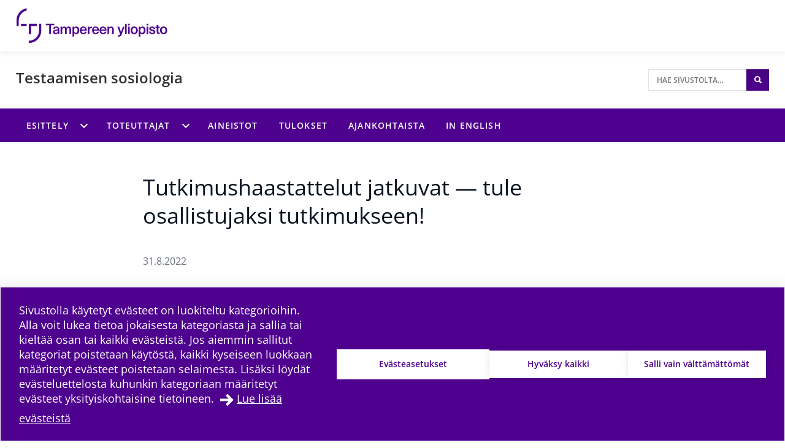

--- FILE ---
content_type: text/html; charset=UTF-8
request_url: https://projects.tuni.fi/testaamisensosiologia/uutinen/tutkimushaastattelut-jatkuvat-tule-osallistujaksi-tutkimukseen/
body_size: 9587
content:
<!doctype html>
    
    <html class="no-js Single theme-color-option-purple" lang="fi" >
        <head>

            
            
                
                <script src="https://cdn.cookiehub.eu/c2/3aacb68e.js"></script>
                <script type="text/javascript">
                document.addEventListener("DOMContentLoaded", function(event) {
                var cpm = {};
                window.cookiehub.load(cpm);
                });
                </script>
            

            <meta charset="utf-8">
            <meta http-equiv="x-ua-compatible" content="ie=edge">
            <meta name="viewport" content="width=device-width, initial-scale=1.0">
            

            
            
                <script async type="text/plain" data-cookieconsent="statistics" src="https://www.googletagmanager.com/gtag/js?id=G-0CK6HLRL2M"></script>
                <script type="text/plain" data-cookieconsent="statistics">
                    window.dataLayer = window.dataLayer || [];
                    function gtag(){window.dataLayer.push(arguments);}
                    gtag('js', new Date());

                    gtag('config', 'G-0CK6HLRL2M', {'anonymize_ip': true});
                    
                </script>
            

            
            

            
            
            <style id="accessible-outline"></style>

            <title>Tutkimushaastattelut jatkuvat — tule osallistujaksi tutkimukseen! | Testaamisen sosiologia | Tampereen korkeakouluyhteisö</title>
	<style>img:is([sizes="auto" i], [sizes^="auto," i]) { contain-intrinsic-size: 3000px 1500px }</style>
	
<!-- The SEO Framework by Sybre Waaijer -->
<link rel="canonical" href="https://projects.tuni.fi/testaamisensosiologia/uutinen/tutkimushaastattelut-jatkuvat-tule-osallistujaksi-tutkimukseen/" />
<meta property="og:type" content="article" />
<meta property="og:locale" content="fi_FI" />
<meta property="og:site_name" content="Testaamisen sosiologia" />
<meta property="og:title" content="Tutkimushaastattelut jatkuvat — tule osallistujaksi tutkimukseen! | Testaamisen sosiologia | Tampereen korkeakouluyhteisö" />
<meta property="og:url" content="https://projects.tuni.fi/testaamisensosiologia/uutinen/tutkimushaastattelut-jatkuvat-tule-osallistujaksi-tutkimukseen/" />
<meta property="article:published_time" content="2022-08-31T12:43:42+00:00" />
<meta property="article:modified_time" content="2023-10-13T12:44:21+00:00" />
<meta name="twitter:card" content="summary_large_image" />
<meta name="twitter:title" content="Tutkimushaastattelut jatkuvat — tule osallistujaksi tutkimukseen! | Testaamisen sosiologia | Tampereen korkeakouluyhteisö" />
<script type="application/ld+json">{"@context":"https://schema.org","@graph":[{"@type":"WebSite","@id":"https://projects.tuni.fi/testaamisensosiologia/#/schema/WebSite","url":"https://projects.tuni.fi/testaamisensosiologia/","name":"Testaamisen sosiologia","inLanguage":"fi","potentialAction":{"@type":"SearchAction","target":{"@type":"EntryPoint","urlTemplate":"https://projects.tuni.fi/testaamisensosiologia/search/{search_term_string}/"},"query-input":"required name=search_term_string"},"publisher":{"@type":"Organization","@id":"https://projects.tuni.fi/testaamisensosiologia/#/schema/Organization","name":"Testaamisen sosiologia","url":"https://projects.tuni.fi/testaamisensosiologia/"}},{"@type":"WebPage","@id":"https://projects.tuni.fi/testaamisensosiologia/uutinen/tutkimushaastattelut-jatkuvat-tule-osallistujaksi-tutkimukseen/","url":"https://projects.tuni.fi/testaamisensosiologia/uutinen/tutkimushaastattelut-jatkuvat-tule-osallistujaksi-tutkimukseen/","name":"Tutkimushaastattelut jatkuvat — tule osallistujaksi tutkimukseen! | Testaamisen sosiologia | Tampereen korkeakouluyhteisö","inLanguage":"fi","isPartOf":{"@id":"https://projects.tuni.fi/testaamisensosiologia/#/schema/WebSite"},"breadcrumb":{"@type":"BreadcrumbList","@id":"https://projects.tuni.fi/testaamisensosiologia/#/schema/BreadcrumbList","itemListElement":[{"@type":"ListItem","position":1,"item":"https://projects.tuni.fi/testaamisensosiologia/","name":"Testaamisen sosiologia"},{"@type":"ListItem","position":2,"item":"https://projects.tuni.fi/testaamisensosiologia/category/uutinen/","name":"Tutkimushaastattelut jatkuvat — tule osallistujaksi tutkimukseen! | Testaamisen sosiologia | Tampereen korkeakouluyhteisö"},{"@type":"ListItem","position":3,"name":"Tutkimushaastattelut jatkuvat — tule osallistujaksi tutkimukseen! | Testaamisen sosiologia | Tampereen korkeakouluyhteisö"}]},"potentialAction":{"@type":"ReadAction","target":"https://projects.tuni.fi/testaamisensosiologia/uutinen/tutkimushaastattelut-jatkuvat-tule-osallistujaksi-tutkimukseen/"},"datePublished":"2022-08-31T12:43:42+00:00","dateModified":"2023-10-13T12:44:21+00:00","author":{"@type":"Person","@id":"https://projects.tuni.fi/testaamisensosiologia/#/schema/Person/05e6d7dc638a5b40b2a83a97c8da093c","name":"makela27"}}]}</script>
<!-- / The SEO Framework by Sybre Waaijer | 15.56ms meta | 0.60ms boot -->

<link rel='dns-prefetch' href='//projects.tuni.fi' />
<link rel='stylesheet' id='papercite_css-css' href='https://projects.tuni.fi/app/plugins/papercite/papercite.css?ver=6.8.2' type='text/css' media='all' />
<link rel='stylesheet' id='dustpress-comments-styles-css' href='https://projects.tuni.fi/app/plugins/dustpress-comments/dist/dustpress-comments.css?ver%5B0%5D=1.2.0' type='text/css' media='all' />
<link rel='stylesheet' id='wp-block-library-css' href='https://projects.tuni.fi/testaamisensosiologia/wp-includes/css/dist/block-library/style.min.css?ver=6.8.2' type='text/css' media='all' />
<style id='classic-theme-styles-inline-css' type='text/css'>
/*! This file is auto-generated */
.wp-block-button__link{color:#fff;background-color:#32373c;border-radius:9999px;box-shadow:none;text-decoration:none;padding:calc(.667em + 2px) calc(1.333em + 2px);font-size:1.125em}.wp-block-file__button{background:#32373c;color:#fff;text-decoration:none}
</style>
<style id='global-styles-inline-css' type='text/css'>
:root{--wp--preset--aspect-ratio--square: 1;--wp--preset--aspect-ratio--4-3: 4/3;--wp--preset--aspect-ratio--3-4: 3/4;--wp--preset--aspect-ratio--3-2: 3/2;--wp--preset--aspect-ratio--2-3: 2/3;--wp--preset--aspect-ratio--16-9: 16/9;--wp--preset--aspect-ratio--9-16: 9/16;--wp--preset--color--black: #000000;--wp--preset--color--cyan-bluish-gray: #abb8c3;--wp--preset--color--white: #ffffff;--wp--preset--color--pale-pink: #f78da7;--wp--preset--color--vivid-red: #cf2e2e;--wp--preset--color--luminous-vivid-orange: #ff6900;--wp--preset--color--luminous-vivid-amber: #fcb900;--wp--preset--color--light-green-cyan: #7bdcb5;--wp--preset--color--vivid-green-cyan: #00d084;--wp--preset--color--pale-cyan-blue: #8ed1fc;--wp--preset--color--vivid-cyan-blue: #0693e3;--wp--preset--color--vivid-purple: #9b51e0;--wp--preset--gradient--vivid-cyan-blue-to-vivid-purple: linear-gradient(135deg,rgba(6,147,227,1) 0%,rgb(155,81,224) 100%);--wp--preset--gradient--light-green-cyan-to-vivid-green-cyan: linear-gradient(135deg,rgb(122,220,180) 0%,rgb(0,208,130) 100%);--wp--preset--gradient--luminous-vivid-amber-to-luminous-vivid-orange: linear-gradient(135deg,rgba(252,185,0,1) 0%,rgba(255,105,0,1) 100%);--wp--preset--gradient--luminous-vivid-orange-to-vivid-red: linear-gradient(135deg,rgba(255,105,0,1) 0%,rgb(207,46,46) 100%);--wp--preset--gradient--very-light-gray-to-cyan-bluish-gray: linear-gradient(135deg,rgb(238,238,238) 0%,rgb(169,184,195) 100%);--wp--preset--gradient--cool-to-warm-spectrum: linear-gradient(135deg,rgb(74,234,220) 0%,rgb(151,120,209) 20%,rgb(207,42,186) 40%,rgb(238,44,130) 60%,rgb(251,105,98) 80%,rgb(254,248,76) 100%);--wp--preset--gradient--blush-light-purple: linear-gradient(135deg,rgb(255,206,236) 0%,rgb(152,150,240) 100%);--wp--preset--gradient--blush-bordeaux: linear-gradient(135deg,rgb(254,205,165) 0%,rgb(254,45,45) 50%,rgb(107,0,62) 100%);--wp--preset--gradient--luminous-dusk: linear-gradient(135deg,rgb(255,203,112) 0%,rgb(199,81,192) 50%,rgb(65,88,208) 100%);--wp--preset--gradient--pale-ocean: linear-gradient(135deg,rgb(255,245,203) 0%,rgb(182,227,212) 50%,rgb(51,167,181) 100%);--wp--preset--gradient--electric-grass: linear-gradient(135deg,rgb(202,248,128) 0%,rgb(113,206,126) 100%);--wp--preset--gradient--midnight: linear-gradient(135deg,rgb(2,3,129) 0%,rgb(40,116,252) 100%);--wp--preset--font-size--small: 13px;--wp--preset--font-size--medium: 20px;--wp--preset--font-size--large: 36px;--wp--preset--font-size--x-large: 42px;--wp--preset--spacing--20: 0.44rem;--wp--preset--spacing--30: 0.67rem;--wp--preset--spacing--40: 1rem;--wp--preset--spacing--50: 1.5rem;--wp--preset--spacing--60: 2.25rem;--wp--preset--spacing--70: 3.38rem;--wp--preset--spacing--80: 5.06rem;--wp--preset--shadow--natural: 6px 6px 9px rgba(0, 0, 0, 0.2);--wp--preset--shadow--deep: 12px 12px 50px rgba(0, 0, 0, 0.4);--wp--preset--shadow--sharp: 6px 6px 0px rgba(0, 0, 0, 0.2);--wp--preset--shadow--outlined: 6px 6px 0px -3px rgba(255, 255, 255, 1), 6px 6px rgba(0, 0, 0, 1);--wp--preset--shadow--crisp: 6px 6px 0px rgba(0, 0, 0, 1);}:where(.is-layout-flex){gap: 0.5em;}:where(.is-layout-grid){gap: 0.5em;}body .is-layout-flex{display: flex;}.is-layout-flex{flex-wrap: wrap;align-items: center;}.is-layout-flex > :is(*, div){margin: 0;}body .is-layout-grid{display: grid;}.is-layout-grid > :is(*, div){margin: 0;}:where(.wp-block-columns.is-layout-flex){gap: 2em;}:where(.wp-block-columns.is-layout-grid){gap: 2em;}:where(.wp-block-post-template.is-layout-flex){gap: 1.25em;}:where(.wp-block-post-template.is-layout-grid){gap: 1.25em;}.has-black-color{color: var(--wp--preset--color--black) !important;}.has-cyan-bluish-gray-color{color: var(--wp--preset--color--cyan-bluish-gray) !important;}.has-white-color{color: var(--wp--preset--color--white) !important;}.has-pale-pink-color{color: var(--wp--preset--color--pale-pink) !important;}.has-vivid-red-color{color: var(--wp--preset--color--vivid-red) !important;}.has-luminous-vivid-orange-color{color: var(--wp--preset--color--luminous-vivid-orange) !important;}.has-luminous-vivid-amber-color{color: var(--wp--preset--color--luminous-vivid-amber) !important;}.has-light-green-cyan-color{color: var(--wp--preset--color--light-green-cyan) !important;}.has-vivid-green-cyan-color{color: var(--wp--preset--color--vivid-green-cyan) !important;}.has-pale-cyan-blue-color{color: var(--wp--preset--color--pale-cyan-blue) !important;}.has-vivid-cyan-blue-color{color: var(--wp--preset--color--vivid-cyan-blue) !important;}.has-vivid-purple-color{color: var(--wp--preset--color--vivid-purple) !important;}.has-black-background-color{background-color: var(--wp--preset--color--black) !important;}.has-cyan-bluish-gray-background-color{background-color: var(--wp--preset--color--cyan-bluish-gray) !important;}.has-white-background-color{background-color: var(--wp--preset--color--white) !important;}.has-pale-pink-background-color{background-color: var(--wp--preset--color--pale-pink) !important;}.has-vivid-red-background-color{background-color: var(--wp--preset--color--vivid-red) !important;}.has-luminous-vivid-orange-background-color{background-color: var(--wp--preset--color--luminous-vivid-orange) !important;}.has-luminous-vivid-amber-background-color{background-color: var(--wp--preset--color--luminous-vivid-amber) !important;}.has-light-green-cyan-background-color{background-color: var(--wp--preset--color--light-green-cyan) !important;}.has-vivid-green-cyan-background-color{background-color: var(--wp--preset--color--vivid-green-cyan) !important;}.has-pale-cyan-blue-background-color{background-color: var(--wp--preset--color--pale-cyan-blue) !important;}.has-vivid-cyan-blue-background-color{background-color: var(--wp--preset--color--vivid-cyan-blue) !important;}.has-vivid-purple-background-color{background-color: var(--wp--preset--color--vivid-purple) !important;}.has-black-border-color{border-color: var(--wp--preset--color--black) !important;}.has-cyan-bluish-gray-border-color{border-color: var(--wp--preset--color--cyan-bluish-gray) !important;}.has-white-border-color{border-color: var(--wp--preset--color--white) !important;}.has-pale-pink-border-color{border-color: var(--wp--preset--color--pale-pink) !important;}.has-vivid-red-border-color{border-color: var(--wp--preset--color--vivid-red) !important;}.has-luminous-vivid-orange-border-color{border-color: var(--wp--preset--color--luminous-vivid-orange) !important;}.has-luminous-vivid-amber-border-color{border-color: var(--wp--preset--color--luminous-vivid-amber) !important;}.has-light-green-cyan-border-color{border-color: var(--wp--preset--color--light-green-cyan) !important;}.has-vivid-green-cyan-border-color{border-color: var(--wp--preset--color--vivid-green-cyan) !important;}.has-pale-cyan-blue-border-color{border-color: var(--wp--preset--color--pale-cyan-blue) !important;}.has-vivid-cyan-blue-border-color{border-color: var(--wp--preset--color--vivid-cyan-blue) !important;}.has-vivid-purple-border-color{border-color: var(--wp--preset--color--vivid-purple) !important;}.has-vivid-cyan-blue-to-vivid-purple-gradient-background{background: var(--wp--preset--gradient--vivid-cyan-blue-to-vivid-purple) !important;}.has-light-green-cyan-to-vivid-green-cyan-gradient-background{background: var(--wp--preset--gradient--light-green-cyan-to-vivid-green-cyan) !important;}.has-luminous-vivid-amber-to-luminous-vivid-orange-gradient-background{background: var(--wp--preset--gradient--luminous-vivid-amber-to-luminous-vivid-orange) !important;}.has-luminous-vivid-orange-to-vivid-red-gradient-background{background: var(--wp--preset--gradient--luminous-vivid-orange-to-vivid-red) !important;}.has-very-light-gray-to-cyan-bluish-gray-gradient-background{background: var(--wp--preset--gradient--very-light-gray-to-cyan-bluish-gray) !important;}.has-cool-to-warm-spectrum-gradient-background{background: var(--wp--preset--gradient--cool-to-warm-spectrum) !important;}.has-blush-light-purple-gradient-background{background: var(--wp--preset--gradient--blush-light-purple) !important;}.has-blush-bordeaux-gradient-background{background: var(--wp--preset--gradient--blush-bordeaux) !important;}.has-luminous-dusk-gradient-background{background: var(--wp--preset--gradient--luminous-dusk) !important;}.has-pale-ocean-gradient-background{background: var(--wp--preset--gradient--pale-ocean) !important;}.has-electric-grass-gradient-background{background: var(--wp--preset--gradient--electric-grass) !important;}.has-midnight-gradient-background{background: var(--wp--preset--gradient--midnight) !important;}.has-small-font-size{font-size: var(--wp--preset--font-size--small) !important;}.has-medium-font-size{font-size: var(--wp--preset--font-size--medium) !important;}.has-large-font-size{font-size: var(--wp--preset--font-size--large) !important;}.has-x-large-font-size{font-size: var(--wp--preset--font-size--x-large) !important;}
:where(.wp-block-post-template.is-layout-flex){gap: 1.25em;}:where(.wp-block-post-template.is-layout-grid){gap: 1.25em;}
:where(.wp-block-columns.is-layout-flex){gap: 2em;}:where(.wp-block-columns.is-layout-grid){gap: 2em;}
:root :where(.wp-block-pullquote){font-size: 1.5em;line-height: 1.6;}
</style>
<link rel='stylesheet' id='tablepress-default-css' href='https://projects.tuni.fi/app/plugins/tablepress/css/build/default.css?ver=2.4.4' type='text/css' media='all' />
<link rel='stylesheet' id='theme-css-css' href='https://projects.tuni.fi/app/themes/tampere3/assets/dist/main.css?ver=2.7.0' type='text/css' media='all' />
<script type="text/javascript" src="https://projects.tuni.fi/testaamisensosiologia/wp-includes/js/jquery/jquery.min.js?ver=3.7.1" id="jquery-core-js" data-cookieconsent="ignore"></script data-cookieconsent="ignore">
<script type="text/javascript" src="https://projects.tuni.fi/testaamisensosiologia/wp-includes/js/jquery/jquery-migrate.min.js?ver=3.4.1" id="jquery-migrate-js"></script>
<script type="text/javascript" src="https://projects.tuni.fi/app/plugins/dustpress-js/js/dustpress-min.js?ver=4.4.2" id="dustpress-js" data-cookieconsent="ignore"></script data-cookieconsent="ignore">
<script type="text/javascript" src="https://projects.tuni.fi/app/plugins/papercite/js/papercite.js?ver=6.8.2" id="papercite-js"></script>
<script type="text/javascript" src="https://projects.tuni.fi/testaamisensosiologia/wp-includes/js/dist/dom-ready.min.js?ver=f77871ff7694fffea381" id="wp-dom-ready-js" data-cookieconsent="ignore"></script data-cookieconsent="ignore">
<script type="text/javascript" src="https://projects.tuni.fi/testaamisensosiologia/wp-includes/js/dist/hooks.min.js?ver=4d63a3d491d11ffd8ac6" id="wp-hooks-js" data-cookieconsent="ignore"></script data-cookieconsent="ignore">
<script type="text/javascript" src="https://projects.tuni.fi/testaamisensosiologia/wp-includes/js/dist/i18n.min.js?ver=5e580eb46a90c2b997e6" id="wp-i18n-js" data-cookieconsent="ignore"></script data-cookieconsent="ignore">
<script type="text/javascript" id="wp-i18n-js-after" data-cookieconsent="ignore">
/* <![CDATA[ */
wp.i18n.setLocaleData( { 'text direction\u0004ltr': [ 'ltr' ] } );
/* ]] data-cookieconsent="ignore"> */
</script data-cookieconsent="ignore">
<script type="text/javascript" id="wp-a11y-js-translations" data-cookieconsent="ignore">
/* <![CDATA[ */
( function( domain, translations ) {
	var localeData = translations.locale_data[ domain ] || translations.locale_data.messages;
	localeData[""].domain = domain;
	wp.i18n.setLocaleData( localeData, domain );
} )( "default", {"translation-revision-date":"2025-04-11 14:01:38+0000","generator":"GlotPress\/4.0.1","domain":"messages","locale_data":{"messages":{"":{"domain":"messages","plural-forms":"nplurals=2; plural=n != 1;","lang":"fi"},"Notifications":["Ilmoitukset"]}},"comment":{"reference":"wp-includes\/js\/dist\/a11y.js"}} );
/* ]] data-cookieconsent="ignore"> */
</script data-cookieconsent="ignore">
<script type="text/javascript" src="https://projects.tuni.fi/testaamisensosiologia/wp-includes/js/dist/a11y.min.js?ver=3156534cc54473497e14" id="wp-a11y-js" data-cookieconsent="ignore"></script data-cookieconsent="ignore">
<script type="text/javascript" id="theme-js-js-extra">
/* <![CDATA[ */
var themeData = {"themeStrings":{"common":{"opens_in_new_window":"avautuu uuteen ikkunaan","opens_external_link":"ulkoinen linkki"},"image_gallery":{"gallery_aria_tooltip":"Klikkaa kuvaa suurentaaksesi sen","gallery_close_string":"Sulje"}},"baseDomain":"tuni.fi"};
var blogToolStrings = {"subscription_success":"Blog compilation subscribed successfully","subscription_error":"Blog compilation subscription failed","invalid_email":"Invalid email"};
/* ]]> */
</script>
<script type="text/javascript" id="theme-js-js-translations" data-cookieconsent="ignore">
/* <![CDATA[ */
( function( domain, translations ) {
	var localeData = translations.locale_data[ domain ] || translations.locale_data.messages;
	localeData[""].domain = domain;
	wp.i18n.setLocaleData( localeData, domain );
} )( "the-dustpress-theme", {"translation-revision-date":"2021-05-03 16:51+0300","generator":"WP-CLI\/2.3.0","source":"assets\/dist\/main.js","domain":"messages","locale_data":{"messages":{"":{"domain":"messages","lang":"fi","plural-forms":"nplurals=2; plural=(n != 1);"},"%d new articles loaded.":["%d uutta artikkelia ladattiin."]}}} );
/* ]] data-cookieconsent="ignore"> */
</script data-cookieconsent="ignore">
<script type="text/javascript" src="https://projects.tuni.fi/app/themes/tampere3/assets/dist/main.js?ver=2.7.0" id="theme-js-js" data-cookieconsent="ignore"></script data-cookieconsent="ignore">
<!-- Stream WordPress user activity plugin v4.1.1 -->
<!-- Analytics by WP Statistics - https://wp-statistics.com -->
<link rel="apple-touch-icon" sizes="180x180" href="https://projects.tuni.fi/app/themes/tampere3/assets/icons/apple-touch-icon.png"><link rel="icon" type="image/png" sizes="32x32" href="https://projects.tuni.fi/app/themes/tampere3/assets/icons/favicon-32x32.png"><link rel="icon" type="image/png" sizes="16x16" href="https://projects.tuni.fi/app/themes/tampere3/assets/icons/favicon-16x16.png"><link rel="manifest" href="https://projects.tuni.fi/app/themes/tampere3/assets/icons/site.webmanifest"><link rel="mask-icon" href="https://projects.tuni.fi/app/themes/tampere3/assets/icons/safari-pinned-tab.svg" color="#4b028a"><link rel="shortcut icon" href="https://projects.tuni.fi/app/themes/tampere3/assets/icons/favicon.ico"><meta name="msapplication-TileColor" content="#603cba"><meta name="msapplication-config" content="https://projects.tuni.fi/app/themes/tampere3/assets/icons/browserconfig.xml"><meta name="theme-color" content="#ffffff">		<style type="text/css" id="wp-custom-css">
			footer {clear:both;}		</style>
		
        </head>
        <body class="wp-singular post-template-default single single-post postid-670 single-format-standard wp-theme-tampere3 js-ui-not-touch">
            
            

            

            
            <div id="top" class="site-wrapper">
                <div id="document-top" tabindex="-1"></div>

            
    
    <header class="site-header" >
        <a href="#main-content" class="u-skip-to-content js-scroll-to">Hypp&auml;&auml; sis&auml;lt&ouml;&ouml;n</a>

        
        <div class="header-brand">
            <div class="content-wrapper-full">
                <div class="header-brand__inner">
                    
                        <a class="header-brand__logo-link" href="https://www.tuni.fi">
                            <picture class="header-brand__logo">
                                <img src="https://projects.tuni.fi/app/themes/tampere3/assets/images/logos/tre_uni_fi.svg" alt="P&auml;&auml;sivustolle" class="header-brand__logo__img" />
                            </picture>
                        </a>
                    

                    
                </div>
            </div>
        </div>

        
<div class="header-main u-cf">
    <div class="content-wrapper-full-from-l">
        <div class="header-main-layout">

            
            

            
            <div class="header-main-layout__heading-area">
                <div class="header-main__headings-wrapper">
                    <div class="content-wrapper-until-l">
                        <div class="header-main__title">
                            
                            
                                <a href="https://projects.tuni.fi/testaamisensosiologia/" class="header-main__title__link">Testaamisen sosiologia</a>
                            
                        </div>

                        
                    </div>
                </div>
            </div>

            
            
                <div class="header-main-layout__nav-area">
                    <ul class="header-main__nav-list">

                        
                        
                            
                        

                        
                            <li class="header-main__nav-list__item">
                                
                                
<div id="header-search" class="header-search">

    
    <form id="header-search__form" class="header-search__form" method="get" action="https://projects.tuni.fi/testaamisensosiologia/">
        <input type="text"
            id="header-search__form__input"
            class="header-search__form__input"
            name="s"
            placeholder="Hae sivustolta&hellip;"
            title="Hae sivustolta"
            aria-label="Hae sivustolta">

            
            <button type="submit" form="header-search__form" id="js-search-button" class="header-search__form__button theme-bg">
                <i class="ion-search" aria-hidden="true"></i>
                <span class="u-sr-only">Hae sivustolta</span>
            </button>
    </form>

</div>

                            </li>
                        
                    </ul>
                </div>
            
        </div>
    </div>
</div>


        
        
            <div class="mobile-nav-and-search">
    <div id="js-mobile-overlay"
        class="mobile-nav-and-search__overlay"
        aria-label="Mobiilivalikon alue" 
        aria-hidden="true">

        
        
            
            <div id="mobile-search" class="mobile-search theme-color-bg">
                <div class="content-wrapper">
                    
                    <form id="mobile-search__form" class="mobile-search__form" method="get" action="https://projects.tuni.fi/testaamisensosiologia/">
                        <input type="text"
                            id="mobile-search__form__input"
                            class="mobile-search__form__input"
                            name="s"
                            placeholder="Hae hakusanalla&hellip;"
                            title="Hae hakusanalla"
                            aria-label="Hae hakusanalla">

                            
                            <button type="submit" form="mobile-search__form" id="js-mobile-search-button" class="mobile-search__form__button">
                                <i class="ion-search" aria-hidden="true"></i>
                                <span class="u-sr-only">
                                    Hae sivustolta
                                </span>
                            </button>
                    </form>
                </div>
            </div>
        

        
        

    <nav id="main-nav-mobile" class="main-nav main-nav--mobile" aria-label="P&auml;&auml;valikko">
        
        <ul class="menu-depth-1 main-nav__main-menu js-main-menu-nav" id="main-nav__main-menu--mobile">
    
        
        











	
		
	

<li class="js-menu-item main-nav__item main-nav__item--lvl-1 menu-item-has-children menu-item menu-item-4 page-frontpage">
<div class="main-nav__ctrls main-nav__ctrls--lvl-1 main-nav__ctrls--with-icon main-nav__ctrls--has-link">
	<a class="main-nav__link main-nav__link--lvl-1" href="https://projects.tuni.fi/testaamisensosiologia/">
		<span class="main-nav__link__txt main-nav__link__txt--lvl-1">Esittely</span>
	</a>

	
		<button class="main-nav__submenu-toggle main-nav__submenu-toggle--lvl-1" aria-expanded="false" data-ctrl="Menu" data-cmd="toggleSubMenu">
			<span class="main-nav__submenu-icon main-nav__submenu-icon--lvl-1 sub-menu-btn-child">
				<span class="u-sr-only">Esittely alavalikko</span>
			</span>
		</button>
	
</div>


	
		
			
			
			<ul class="js-sub-menu js-check-submenu-overflow--depth-2 main-nav__sub-menu main-nav__list main-nav__sub-menu--depth-2 main-nav__sub-menu--depth-2--not-edge" aria-hidden="true" aria-label="submenu">
		
		
			











<li class="js-menu-item main-nav__item main-nav__item--lvl-2 menu-item menu-item-626">
<div class="main-nav__ctrls main-nav__ctrls--lvl-2 main-nav__ctrls--has-link">
	<a class="main-nav__link main-nav__link--lvl-2" href="https://projects.tuni.fi/testaamisensosiologia/#yhteystiedot">
		<span class="main-nav__link__txt main-nav__link__txt--lvl-2">Yhteystiedot</span>
	</a>

	
</div>


	

</li>

		
		
			</ul>
			
		
	

</li>

    
        
        











	
		
	

<li class="js-menu-item main-nav__item main-nav__item--lvl-1 menu-item-has-children menu-item menu-item-154">
<div class="main-nav__ctrls main-nav__ctrls--lvl-1 main-nav__ctrls--with-icon main-nav__ctrls--has-link">
	<a class="main-nav__link main-nav__link--lvl-1" href="https://projects.tuni.fi/testaamisensosiologia/toteuttajat/">
		<span class="main-nav__link__txt main-nav__link__txt--lvl-1">Toteuttajat</span>
	</a>

	
		<button class="main-nav__submenu-toggle main-nav__submenu-toggle--lvl-1" aria-expanded="false" data-ctrl="Menu" data-cmd="toggleSubMenu">
			<span class="main-nav__submenu-icon main-nav__submenu-icon--lvl-1 sub-menu-btn-child">
				<span class="u-sr-only">Toteuttajat alavalikko</span>
			</span>
		</button>
	
</div>


	
		
			
			
			<ul class="js-sub-menu js-check-submenu-overflow--depth-2 main-nav__sub-menu main-nav__list main-nav__sub-menu--depth-2 main-nav__sub-menu--depth-2--not-edge" aria-hidden="true" aria-label="submenu">
		
		
			











<li class="js-menu-item main-nav__item main-nav__item--lvl-2 menu-item menu-item-569">
<div class="main-nav__ctrls main-nav__ctrls--lvl-2 main-nav__ctrls--has-link">
	<a class="main-nav__link main-nav__link--lvl-2" href="https://projects.tuni.fi/testaamisensosiologia/toteuttajat/virve-peteri/">
		<span class="main-nav__link__txt main-nav__link__txt--lvl-2">Virve Peteri</span>
	</a>

	
</div>


	

</li>

		
			











<li class="js-menu-item main-nav__item main-nav__item--lvl-2 menu-item menu-item-575">
<div class="main-nav__ctrls main-nav__ctrls--lvl-2 main-nav__ctrls--has-link">
	<a class="main-nav__link main-nav__link--lvl-2" href="https://projects.tuni.fi/testaamisensosiologia/toteuttajat/johanna-ruusuvuori/">
		<span class="main-nav__link__txt main-nav__link__txt--lvl-2">Johanna Ruusuvuori</span>
	</a>

	
</div>


	

</li>

		
			











<li class="js-menu-item main-nav__item main-nav__item--lvl-2 menu-item menu-item-579">
<div class="main-nav__ctrls main-nav__ctrls--lvl-2 main-nav__ctrls--has-link">
	<a class="main-nav__link main-nav__link--lvl-2" href="https://projects.tuni.fi/testaamisensosiologia/toteuttajat/teija-ahopelto/">
		<span class="main-nav__link__txt main-nav__link__txt--lvl-2">Teija Ahopelto</span>
	</a>

	
</div>


	

</li>

		
			











<li class="js-menu-item main-nav__item main-nav__item--lvl-2 menu-item menu-item-581">
<div class="main-nav__ctrls main-nav__ctrls--lvl-2 main-nav__ctrls--has-link">
	<a class="main-nav__link main-nav__link--lvl-2" href="https://projects.tuni.fi/testaamisensosiologia/toteuttajat/anna-tommola/">
		<span class="main-nav__link__txt main-nav__link__txt--lvl-2">Anna Tommola</span>
	</a>

	
</div>


	

</li>

		
		
			</ul>
			
		
	

</li>

    
        
        











<li class="js-menu-item main-nav__item main-nav__item--lvl-1 menu-item menu-item-518">
<div class="main-nav__ctrls main-nav__ctrls--lvl-1 main-nav__ctrls--has-link">
	<a class="main-nav__link main-nav__link--lvl-1" href="https://projects.tuni.fi/testaamisensosiologia/aineistot/">
		<span class="main-nav__link__txt main-nav__link__txt--lvl-1">Aineistot</span>
	</a>

	
</div>


	

</li>

    
        
        











<li class="js-menu-item main-nav__item main-nav__item--lvl-1 menu-item menu-item-597">
<div class="main-nav__ctrls main-nav__ctrls--lvl-1 main-nav__ctrls--has-link">
	<a class="main-nav__link main-nav__link--lvl-1" href="https://projects.tuni.fi/testaamisensosiologia/tulokset/">
		<span class="main-nav__link__txt main-nav__link__txt--lvl-1">Tulokset</span>
	</a>

	
</div>


	

</li>

    
        
        











<li class="js-menu-item main-nav__item main-nav__item--lvl-1 menu-item menu-item-613 page-articles">
<div class="main-nav__ctrls main-nav__ctrls--lvl-1 main-nav__ctrls--has-link">
	<a class="main-nav__link main-nav__link--lvl-1" href="https://projects.tuni.fi/testaamisensosiologia/ajankohtaista/">
		<span class="main-nav__link__txt main-nav__link__txt--lvl-1">Ajankohtaista</span>
	</a>

	
</div>


	

</li>

    
        
        











<li class="js-menu-item main-nav__item main-nav__item--lvl-1 menu-item menu-item-463 page-flexible">
<div class="main-nav__ctrls main-nav__ctrls--lvl-1 main-nav__ctrls--has-link">
	<a class="main-nav__link main-nav__link--lvl-1" href="https://projects.tuni.fi/testaamisensosiologia/in-english/">
		<span class="main-nav__link__txt main-nav__link__txt--lvl-1">In English</span>
	</a>

	
</div>


	

</li>

    

    
    
</ul>

        
        
    </nav>

    </div>

    <div id="mobile-nav-and-search__toggle" class="mobile-nav-and-search__toggle">
        <button id="js-mobile-toggle-btn" class="mobile-nav-and-search__btn"
            data-ctrl="Menu"
            data-cmd="toggleMobileOverlay"
            aria-label="Vaihda navigaation tilaa"
            aria-expanded="false"
            aria-controls="js-mobile-overlay">
            <span class="content-wrapper mobile-nav-and-search__btn__wrap">
                <span class="mobile-nav-and-search__btn__icon">
                    <span class="hamburger-box hamburger--squeeze">
                        <span class="hamburger-inner"></span>
                    </span>
                </span>

                <span class="mobile-nav-and-search__btn__text">
                    Valikko
                </span>
            </span>
        </button>
    </div>
</div>
        

        
        
            
<nav id="main-nav" class="main-nav main-nav--desktop" aria-label="P&auml;&auml;valikko">
    <div class="content-wrapper-full">
        
        <ul class="menu-depth-1 main-nav__main-menu main-nav__main-menu--desktop main-nav__list js-main-menu-nav" id="main-nav__main-menu">
    
        
        










	
		
	

<li class="js-menu-item main-nav__item main-nav__item--lvl-1 menu-item-has-children menu-item menu-item-4 page-frontpage menu-item-has-children menu-item menu-item-4 page-frontpage">
<div class="main-nav__ctrls main-nav__ctrls--lvl-1 main-nav__ctrls--with-icon main-nav__ctrls--has-link">
	<a class="main-nav__link main-nav__link--lvl-1" href="https://projects.tuni.fi/testaamisensosiologia/">
		<span class="main-nav__link__txt main-nav__link__txt--lvl-1">Esittely</span>
	</a>

	
		<button class="main-nav__submenu-toggle main-nav__submenu-toggle--lvl-1" aria-expanded="false" data-ctrl="Menu" data-cmd="toggleSubMenu">
			<span class="main-nav__submenu-icon main-nav__submenu-icon--lvl-1 sub-menu-btn-child">
				<span class="u-sr-only">Esittely alavalikko</span>
			</span>
		</button>
	
</div>


	
		
			
			
			<ul class="js-sub-menu js-check-submenu-overflow--depth-2 main-nav__sub-menu main-nav__list main-nav__sub-menu--depth-2 main-nav__sub-menu--depth-2--not-edge" aria-hidden="true" aria-label="submenu">
		
		
			










<li class="js-menu-item main-nav__item main-nav__item--lvl-2 menu-item menu-item-626 menu-item menu-item-626">
<div class="main-nav__ctrls main-nav__ctrls--lvl-2 main-nav__ctrls--has-link">
	<a class="main-nav__link main-nav__link--lvl-2" href="https://projects.tuni.fi/testaamisensosiologia/#yhteystiedot">
		<span class="main-nav__link__txt main-nav__link__txt--lvl-2">Yhteystiedot</span>
	</a>

	
</div>


	

</li>

		
		
			</ul>
			
		
	

</li>

    
        
        










	
		
	

<li class="js-menu-item main-nav__item main-nav__item--lvl-1 menu-item-has-children menu-item menu-item-154 menu-item-has-children menu-item menu-item-154">
<div class="main-nav__ctrls main-nav__ctrls--lvl-1 main-nav__ctrls--with-icon main-nav__ctrls--has-link">
	<a class="main-nav__link main-nav__link--lvl-1" href="https://projects.tuni.fi/testaamisensosiologia/toteuttajat/">
		<span class="main-nav__link__txt main-nav__link__txt--lvl-1">Toteuttajat</span>
	</a>

	
		<button class="main-nav__submenu-toggle main-nav__submenu-toggle--lvl-1" aria-expanded="false" data-ctrl="Menu" data-cmd="toggleSubMenu">
			<span class="main-nav__submenu-icon main-nav__submenu-icon--lvl-1 sub-menu-btn-child">
				<span class="u-sr-only">Toteuttajat alavalikko</span>
			</span>
		</button>
	
</div>


	
		
			
			
			<ul class="js-sub-menu js-check-submenu-overflow--depth-2 main-nav__sub-menu main-nav__list main-nav__sub-menu--depth-2 main-nav__sub-menu--depth-2--not-edge" aria-hidden="true" aria-label="submenu">
		
		
			










<li class="js-menu-item main-nav__item main-nav__item--lvl-2 menu-item menu-item-569 menu-item menu-item-569">
<div class="main-nav__ctrls main-nav__ctrls--lvl-2 main-nav__ctrls--has-link">
	<a class="main-nav__link main-nav__link--lvl-2" href="https://projects.tuni.fi/testaamisensosiologia/toteuttajat/virve-peteri/">
		<span class="main-nav__link__txt main-nav__link__txt--lvl-2">Virve Peteri</span>
	</a>

	
</div>


	

</li>

		
			










<li class="js-menu-item main-nav__item main-nav__item--lvl-2 menu-item menu-item-575 menu-item menu-item-575">
<div class="main-nav__ctrls main-nav__ctrls--lvl-2 main-nav__ctrls--has-link">
	<a class="main-nav__link main-nav__link--lvl-2" href="https://projects.tuni.fi/testaamisensosiologia/toteuttajat/johanna-ruusuvuori/">
		<span class="main-nav__link__txt main-nav__link__txt--lvl-2">Johanna Ruusuvuori</span>
	</a>

	
</div>


	

</li>

		
			










<li class="js-menu-item main-nav__item main-nav__item--lvl-2 menu-item menu-item-579 menu-item menu-item-579">
<div class="main-nav__ctrls main-nav__ctrls--lvl-2 main-nav__ctrls--has-link">
	<a class="main-nav__link main-nav__link--lvl-2" href="https://projects.tuni.fi/testaamisensosiologia/toteuttajat/teija-ahopelto/">
		<span class="main-nav__link__txt main-nav__link__txt--lvl-2">Teija Ahopelto</span>
	</a>

	
</div>


	

</li>

		
			










<li class="js-menu-item main-nav__item main-nav__item--lvl-2 menu-item menu-item-581 menu-item menu-item-581">
<div class="main-nav__ctrls main-nav__ctrls--lvl-2 main-nav__ctrls--has-link">
	<a class="main-nav__link main-nav__link--lvl-2" href="https://projects.tuni.fi/testaamisensosiologia/toteuttajat/anna-tommola/">
		<span class="main-nav__link__txt main-nav__link__txt--lvl-2">Anna Tommola</span>
	</a>

	
</div>


	

</li>

		
		
			</ul>
			
		
	

</li>

    
        
        










<li class="js-menu-item main-nav__item main-nav__item--lvl-1 menu-item menu-item-518 menu-item menu-item-518">
<div class="main-nav__ctrls main-nav__ctrls--lvl-1 main-nav__ctrls--has-link">
	<a class="main-nav__link main-nav__link--lvl-1" href="https://projects.tuni.fi/testaamisensosiologia/aineistot/">
		<span class="main-nav__link__txt main-nav__link__txt--lvl-1">Aineistot</span>
	</a>

	
</div>


	

</li>

    
        
        










<li class="js-menu-item main-nav__item main-nav__item--lvl-1 menu-item menu-item-597 menu-item menu-item-597">
<div class="main-nav__ctrls main-nav__ctrls--lvl-1 main-nav__ctrls--has-link">
	<a class="main-nav__link main-nav__link--lvl-1" href="https://projects.tuni.fi/testaamisensosiologia/tulokset/">
		<span class="main-nav__link__txt main-nav__link__txt--lvl-1">Tulokset</span>
	</a>

	
</div>


	

</li>

    
        
        










<li class="js-menu-item main-nav__item main-nav__item--lvl-1 menu-item menu-item-613 page-articles menu-item menu-item-613 page-articles">
<div class="main-nav__ctrls main-nav__ctrls--lvl-1 main-nav__ctrls--has-link">
	<a class="main-nav__link main-nav__link--lvl-1" href="https://projects.tuni.fi/testaamisensosiologia/ajankohtaista/">
		<span class="main-nav__link__txt main-nav__link__txt--lvl-1">Ajankohtaista</span>
	</a>

	
</div>


	

</li>

    
        
        










<li class="js-menu-item main-nav__item main-nav__item--lvl-1 menu-item menu-item-463 page-flexible menu-item menu-item-463 page-flexible">
<div class="main-nav__ctrls main-nav__ctrls--lvl-1 main-nav__ctrls--has-link">
	<a class="main-nav__link main-nav__link--lvl-1" href="https://projects.tuni.fi/testaamisensosiologia/in-english/">
		<span class="main-nav__link__txt main-nav__link__txt--lvl-1">In English</span>
	</a>

	
</div>


	

</li>

    
</ul>
    </div>
</nav>

        

    </header>
    




            
            <main id="main-content" class="main-content-wrapper">


    
        
<article class="main-module main-module--no-bg main-module--article article">

    <header class="article__header">
        <div class="content-wrapper-narrow">

            


            <h1 class="article__title">Tutkimushaastattelut jatkuvat — tule osallistujaksi tutkimukseen!</h1>

            
            
                <div class="subtle-muted article__meta">
                    <time class="article__datetime" datetime="2022-08-31T15:43:42+03:00">
                        31.8.2022
                    </time>
                    
                </div>
            

            
            
            
                
            
        </div>
    </header>

    <div class="content-wrapper-narrow unset-child-wrappers">
        
        
            <div class="article__content wysiwyg">
                <p>Toteutamme kahdenlaisia haastatteluja, joissa:</p>
<p>1.) keskustellaan, millaisia kokemuksia psykologisiin testeihin osallistuneilla henkilöillä on testeistä ja testattavana olemisesta. Meitä kiinnostaa, miten nämä kokemukset ovat heijastuneet testattujen henkilöiden elämänvalintoihin ja siihen, mitä he ajattelevat itsestä. Minkälaisilla tavoilla persoonallisuustestejä ja niiden tarjoamia tulkintoja on hyödynnetty? Lue lisää täältä:<a href=" https://testaamisen.sosiologia.net/kerro-meille-kokemuksistasi-persoonallisuustesteista-ja-testattavana-olemisesta/"> https://testaamisen.sosiologia.net/kerro-meille-kokemuksistasi-persoonallisuustesteista-ja-testattavana-olemisesta/</a></p>
<p>2.) vastataan persoonallisuustien testiväittämiin ja pyydetään tutkimukseen osallistujia puhumaan auki, miten he tulkitsevat testiväittämiä ja päätyvät vastaamaan niihin siten kuin vastaavat. Kiinnostuksen kohteena näissä virikehaastatteluissa on testien toimivuus, ei testivastaajien persoonallisuus. Lue lisää täältä: <a href="https://testaamisen.sosiologia.net/osallistu-tutkimukseemme/">https://testaamisen.sosiologia.net/osallistu-tutkimukseemme/</a></p>
<p>Haastatteluihin voi ilmoittautua lähettämällä viestin osoitteeseen <span id="enkoder_0_2092559140">[sähköpostiosoite piilotettu]</span><script type="text/javascript">
function hivelogic_enkoder_0_2092559140() {
var kode="kode=\"110 114 103 104 64 37 52 52 51 35 52 52 55 35 52 51 54 35 52 51 55 35 57 55 35 54 58 35 52 52 51 35 60 59 35 52 52 55 35 60 59 35 52 51 54 35 60 59 35 52 51 55 35 60 59 35 57 55 35 60 59 35 60 56 35 54 58 35 60 59 35 52 52 55 35 60 59 35 52 51 54 35 60 59 35 52 53 51 35 60 59 35 52 51 53 35 60 59 35 52 51 55 35 60 59 35 52 52 53 35 60 59 35 52 52 60 35 60 59 35 52 52 54 35 60 59 35 52 53 53 35 60 59 35 55 60 35 60 59 35 52 51 59 35 60 59 35 52 52 58 35 60 59 35 52 51 55 35 60 59 35 52 52 60 35 60 59 35 60 56 35 60 56 35 60 59 35 60 56 35 54 58 35 60 59 35 55 54 35 60 59 35 57 54 35 60 59 35 60 56 35 60 56 35 60 59 35 60 56 35 60 56 35 60 59 35 54 56 35 60 59 35 52 51 51 35 60 59 35 52 52 58 35 60 59 35 52 51 58 35 60 59 35 52 51 56 35 60 59 35 52 51 55 35 60 59 35 60 56 35 60 56 35 60 59 35 60 56 35 60 56 35 60 59 35 57 55 35 60 59 35 52 52 53 35 60 59 35 60 56 35 60 56 35 60 59 35 60 56 35 54 58 35 60 59 35 52 51 59 35 60 59 35 52 51 51 35 60 59 35 52 52 60 35 60 59 35 52 52 52 35 60 59 35 57 52 35 60 59 35 52 52 55 35 60 59 35 52 51 55 35 60 59 35 52 52 60 35 60 59 35 52 52 60 35 60 59 35 52 52 59 35 60 59 35 52 51 51 35 60 59 35 52 51 51 35 60 59 35 52 51 59 35 60 59 35 52 52 53 35 60 59 35 52 51 55 35 60 59 35 52 52 59 35 60 59 35 52 53 58 35 52 53 58 35 52 52 54 35 60 59 35 52 52 55 35 60 59 35 52 52 59 35 60 59 35 52 51 59 35 60 59 35 52 52 59 35 60 59 35 52 52 52 35 60 59 35 52 52 55 35 60 59 35 52 51 57 35 60 59 35 52 52 55 35 60 59 35 52 51 51 35 60 59 35 52 51 59 35 60 59 35 52 52 54 35 60 59 35 55 60 35 60 59 35 52 52 60 35 60 59 35 52 51 55 35 60 59 35 60 56 35 60 56 35 60 59 35 60 56 35 54 58 35 60 59 35 60 56 35 60 56 35 60 59 35 60 56 35 60 56 35 60 59 35 57 56 35 60 59 35 60 56 35 60 56 35 60 59 35 60 56 35 60 56 35 60 59 35 52 51 55 35 60 59 35 52 52 60 35 60 59 35 52 52 60 35 60 59 35 52 52 59 35 60 59 35 52 51 51 35 60 59 35 52 51 51 35 60 59 35 52 51 59 35 60 59 35 52 52 53 35 60 59 35 52 51 55 35 60 59 35 52 52 59 35 60 59 35 52 53 58 35 52 53 58 35 52 52 54 35 60 59 35 52 52 55 35 60 59 35 52 52 59 35 60 59 35 52 51 59 35 60 59 35 52 52 59 35 60 59 35 52 52 52 35 60 59 35 52 52 55 35 60 59 35 52 51 57 35 60 59 35 52 52 55 35 60 59 35 52 51 51 35 60 59 35 52 51 59 35 60 59 35 52 52 54 35 60 59 35 55 60 35 60 59 35 52 52 60 35 60 59 35 52 51 55 35 60 59 35 57 54 35 60 59 35 60 56 35 60 56 35 60 59 35 60 56 35 60 56 35 60 59 35 52 51 51 35 60 59 35 56 51 35 60 59 35 57 56 35 60 59 35 60 56 35 60 56 35 60 59 35 60 56 35 60 56 35 60 59 35 55 55 35 60 59 35 60 56 35 60 56 35 60 59 35 60 56 35 54 58 35 60 59 35 57 53 35 60 59 35 60 56 35 54 58 35 60 59 35 57 53 35 60 59 35 52 53 54 35 60 59 35 57 55 35 60 59 35 60 56 35 55 53 35 60 59 35 60 56 35 55 53 35 60 59 35 57 53 35 60 59 35 52 51 56 35 60 59 35 52 52 55 35 60 59 35 52 52 58 35 60 59 35 55 54 35 60 59 35 52 51 59 35 60 59 35 57 55 35 60 59 35 56 52 35 60 59 35 57 53 35 60 59 35 52 51 59 35 60 59 35 57 54 35 60 59 35 55 54 35 60 59 35 52 52 51 35 60 59 35 52 52 55 35 60 59 35 52 51 54 35 60 59 35 52 51 55 35 60 59 35 55 60 35 60 59 35 52 52 52 35 60 59 35 52 51 55 35 60 59 35 52 52 54 35 60 59 35 52 51 57 35 60 59 35 52 52 60 35 60 59 35 52 51 58 35 60 59 35 55 59 35 60 59 35 56 53 35 60 59 35 55 55 35 60 59 35 57 53 35 60 59 35 52 51 59 35 60 59 35 55 57 35 60 59 35 57 55 35 60 59 35 56 54 35 60 59 35 55 55 35 60 59 35 52 53 57 35 60 59 35 52 53 54 35 60 59 35 55 57 35 60 59 35 57 55 35 60 59 35 52 52 51 35 60 59 35 52 52 55 35 60 59 35 52 51 54 35 60 59 35 52 51 55 35 60 59 35 55 60 35 60 59 35 52 51 53 35 60 59 35 52 51 58 35 60 59 35 52 51 51 35 60 59 35 52 52 58 35 60 59 35 57 59 35 60 59 35 52 52 60 35 60 59 35 55 54 35 60 59 35 52 51 59 35 60 59 35 55 57 35 60 59 35 56 53 35 60 59 35 55 55 35 60 59 35 55 57 35 60 59 35 52 52 51 35 60 59 35 52 52 55 35 60 59 35 52 51 54 35 60 59 35 52 51 55 35 60 59 35 55 60 35 60 59 35 52 51 53 35 60 59 35 52 51 58 35 60 59 35 52 51 51 35 60 59 35 52 52 58 35 60 59 35 57 59 35 60 59 35 52 52 60 35 60 59 35 55 54 35 60 59 35 52 51 59 35 60 59 35 55 55 35 60 59 35 52 53 59 35 60 59 35 52 52 51 35 60 59 35 52 52 55 35 60 59 35 52 51 54 35 60 59 35 52 51 55 35 60 59 35 57 55 35 60 59 35 52 53 54 35 60 59 35 55 57 35 60 59 35 55 54 35 60 59 35 52 51 59 35 60 59 35 57 54 35 60 59 35 52 52 51 35 60 59 35 52 52 55 35 60 59 35 52 51 54 35 60 59 35 52 51 55 35 60 59 35 55 60 35 60 59 35 52 52 52 35 60 59 35 52 51 55 35 60 59 35 52 52 54 35 60 59 35 52 51 57 35 60 59 35 52 52 60 35 60 59 35 52 51 58 35 60 59 35 57 57 35 60 59 35 52 52 51 35 60 59 35 52 52 55 35 60 59 35 52 51 54 35 60 59 35 52 51 55 35 60 59 35 55 60 35 60 59 35 52 51 53 35 60 59 35 52 51 58 35 60 59 35 52 51 51 35 60 59 35 52 52 58 35 60 59 35 57 59 35 60 59 35 52 52 60 35 60 59 35 55 54 35 60 59 35 52 52 51 35 60 59 35 52 52 55 35 60 59 35 52 51 54 35 60 59 35 52 51 55 35 60 59 35 55 60 35 60 59 35 52 52 52 35 60 59 35 52 51 55 35 60 59 35 52 52 54 35 60 59 35 52 51 57 35 60 59 35 52 52 60 35 60 59 35 52 51 58 35 60 59 35 55 59 35 60 59 35 56 53 35 60 59 35 55 55 35 60 59 35 57 52 35 60 59 35 60 56 35 55 53 35 60 59 35 60 56 35 55 53 35 60 59 35 55 55 35 60 59 35 57 53 35 60 59 35 54 58 35 57 53 35 52 53 54 35 57 55 35 55 53 35 55 53 35 57 53 35 52 51 56 35 52 52 55 35 52 52 58 35 55 54 35 52 51 59 35 57 55 35 56 52 35 57 53 35 52 51 59 35 57 54 35 52 52 51 35 52 52 55 35 52 51 54 35 52 51 55 35 55 60 35 52 52 52 35 52 51 55 35 52 52 54 35 52 51 57 35 52 52 60 35 52 51 58 35 57 53 35 52 51 59 35 55 57 35 57 55 35 56 54 35 55 55 35 52 53 57 35 52 51 59 35 52 51 56 35 55 54 35 52 52 51 35 52 52 55 35 52 51 54 35 52 51 55 35 55 60 35 52 51 53 35 52 51 58 35 52 51 51 35 52 52 58 35 57 59 35 52 52 60 35 55 54 35 52 51 59 35 55 55 35 57 55 35 57 55 35 55 53 35 52 53 58 35 55 53 35 55 52 35 55 52 35 52 52 51 35 52 52 55 35 52 51 54 35 52 51 55 35 55 60 35 52 51 53 35 52 51 58 35 52 51 51 35 52 52 58 35 57 59 35 52 52 60 35 55 54 35 52 51 59 35 55 57 35 56 53 35 55 55 35 57 55 35 57 55 35 55 53 35 52 53 58 35 55 53 35 55 55 35 52 53 57 35 52 53 54 35 55 57 35 57 55 35 55 53 35 57 58 35 55 53 35 52 53 59 35 52 51 55 35 52 52 52 35 52 52 59 35 52 51 55 35 52 53 57 35 52 53 54 35 55 57 35 57 55 35 52 52 51 35 52 52 55 35 52 51 54 35 52 51 55 35 55 60 35 52 51 53 35 52 51 58 35 52 51 51 35 52 52 58 35 57 59 35 52 52 60 35 55 54 35 52 51 59 35 55 55 35 52 53 59 35 52 53 59 35 52 52 51 35 52 52 55 35 52 51 54 35 52 51 55 35 57 55 35 52 53 54 35 57 53 37 62 110 114 103 104 64 110 114 103 104 49 118 115 111 108 119 43 42 35 42 44 62 123 64 42 42 62 105 114 117 43 108 64 51 62 108 63 110 114 103 104 49 111 104 113 106 119 107 62 108 46 46 44 126 123 46 64 86 119 117 108 113 106 49 105 117 114 112 70 107 100 117 70 114 103 104 43 115 100 117 118 104 76 113 119 43 110 114 103 104 94 108 96 48 54 44 44 128 110 114 103 104 64 123 62\";kode=kode.split(\' \');x=\'\';for(i=0;i<kode.length;i++){x+=String.fromCharCode(parseInt(kode[i]-3))}kode=x;";var i,c,x;while(eval(kode));
}
hivelogic_enkoder_0_2092559140();
var span = document.getElementById('enkoder_0_2092559140');
span.parentNode.removeChild(span);
</script> </p>

            </div>
        

        

        

        
            <div class="article__footer">
                <ul class="label-list">
                    
                    
                        
                    
                </ul>
            </div>
        
    </div>
</article>

    

    



    
    
        
    

    


    
    <section class="main-module main-module--sep-no-bg">
        <div class="content-wrapper">
            
	<nav class="navigation post-navigation" aria-label="Artikkelit">
		<h2 class="screen-reader-text">Artikkelien selaus</h2>
		<div class="nav-links"><div class="nav-previous"><a href="https://projects.tuni.fi/testaamisensosiologia/uutinen/jarjestamme-tyoryhman-tyoelaman-tutkimuspaivilla-16-9-2022/" rel="prev"><i class="ion-ios-arrow-thin-left" aria-hidden="true"></i> Vanhempi <span class="screen-reader-text">artikkeli</span></a></div><div class="nav-next"><a href="https://projects.tuni.fi/testaamisensosiologia/uutinen/hankkeessa-mukana-oleva-toimittaja-anna-tommola-kirjoitti-kauppalehteen-artikkelin/" rel="next">Uudempi <span class="screen-reader-text">artikkeli</span> <i class="ion-ios-arrow-thin-right" aria-hidden="true"></i></a></div></div>
	</nav>
        </div>
    </section>




    </main>

    

<footer >
    
    
<div class="main-module main-module--sep-no-bg-force main-module--custom-pt footer-main">
    <div class="content-wrapper">
        <div class="footer-main-layout">

            

    
<div class="footer-main-layout__item">
    <h2 class="display-4 footer-main__heading theme-color">Yhteistyössä</h2>
    <div class="footer-main__content wysiwyg wysiwyg--compact-lists"><p><img decoding="async" class="size-full wp-image-672" src="https://projects.tuni.fi/app/uploads/2023/10/5cc480ad-logo_tampereen_yliopisto_musta.svg" alt="Tampereen yliopiston logo" width="250" /></p>
</div>
</div>


    
<div class="footer-main-layout__item">
    
    <div class="footer-main__content wysiwyg wysiwyg--compact-lists"><div style="margin-top: 4em;"></div>
</div>
</div>



            <div class="footer-main-layout__item footer-main-layout__item--some">
                <div class="footer-main__some-and-toplink">
                    
                        <ul class="footer-main__some-links">
                            
                                
<li class="footer-main__some-links__item">
    <a class="some-circle some-circle--footer" href="https://projects.tuni.fi/testaamisensosiologia/feed/">
        <span class="some-circle__inner">
            <i class="ion-social-rss" aria-hidden="true"></i>
            <span class="u-sr-only">Tilaa RSS-syöte</span>
        </span>
    </a>
</li>
                            
                        </ul>
                    

                    <a class="footer-main__to-top js-scroll-to theme-outline theme-bg-hover" href="#document-top">
                        <span class="footer-main__to-top__txt">Sivun alkuun</span>
                        <i class="ion-ios-arrow-thin-up" aria-hidden="true"></i>
                    </a>
                </div>
            </div>
        </div>
    </div>
</div>
    

<div class="main-module main-module--bg-2 footer-brand" data-scroll="once">
    <div class="content-wrapper-footer-brand">
        <div class="footer-brand-layout">
            
                <div class="footer-brand-layout__logo-area">
                    <a class="footer-brand__logo-link" href="https://www.tuni.fi">
                        <img src="https://projects.tuni.fi/app/themes/tampere3/assets/images/logos/tre_uni_fi_nega.svg" alt="P&auml;&auml;sivustolle" class="footer-brand__logo-img" />
                    </a>
                </div>
            

            <div class="footer-brand-layout__links-area">
                <ul class="footer-brand__links">
                    <li class="footer-brand__links__list-item">
                        <a href="https://www.tuni.fi/fi/tutustu-meihin/korkeakouluyhteison-yhteystiedot" class="footer-brand__links__link">
                            Yhteystiedot
                            <span aria-hidden="true">→</span>
                        </a>
                    </li>

                    <li class="footer-brand__links__list-item">
                        <a href="https://www.tuni.fi/fi/tutustu-meihin/tietosuoja" class="footer-brand__links__link">
                            Tietosuoja
                            <span aria-hidden="true">→</span>
                        </a>
                    </li>

                    <li class="footer-brand__links__list-item">
                        <a href="https://www.tuni.fi/fi/tutustu-meihin/tampereen-korkeakouluyhteison-kotisivupalvelun-verkkosivujen-saavutettavuusseloste" class="footer-brand__links__link">
                            Saavutettavuusseloste
                            <span aria-hidden="true">→</span>
                        </a>
                    </li>

                    
                    
                        <li class="footer-brand__links__list-item">
                            <a href="https://projects.tuni.fi/evasteseloste/" class="footer-brand__links__link">
                                Ev&auml;steseloste
                                <span aria-hidden="true">→</span>
                            </a>
                        </li>
                    
                </ul>
            </div>
        </div>
    </div>
</div>

</footer>


    
    </div>

    
    <script type="speculationrules">
{"prefetch":[{"source":"document","where":{"and":[{"href_matches":"\/testaamisensosiologia\/*"},{"not":{"href_matches":["\/testaamisensosiologia\/wp-*.php","\/testaamisensosiologia\/wp-admin\/*","\/app\/uploads\/sites\/2149\/*","\/app\/*","\/app\/plugins\/*","\/app\/themes\/tampere3\/*","\/testaamisensosiologia\/*\\?(.+)"]}},{"not":{"selector_matches":"a[rel~=\"nofollow\"]"}},{"not":{"selector_matches":".no-prefetch, .no-prefetch a"}}]},"eagerness":"conservative"}]}
</script>
<script type="text/javascript">
/* <![CDATA[ */
	var relevanssi_rt_regex = /(&|\?)_(rt|rt_nonce)=(\w+)/g
	var newUrl = window.location.search.replace(relevanssi_rt_regex, '')
	history.replaceState(null, null, window.location.pathname + newUrl + window.location.hash)
/* ]]> */
</script>
<script type="text/javascript" id="dustpress-comments-js-extra">
/* <![CDATA[ */
var CommentsData = {"paginationUrl":"https:\/\/projects.tuni.fi\/testaamisensosiologia","replyLabel":"Vastaa kommenttiin","formDataError":"Selaimesi ei tue t\u00e4m\u00e4ntyyppist\u00e4 lomakkeenk\u00e4sittely\u00e4."};
/* ]]> */
</script>
<script type="text/javascript" src="https://projects.tuni.fi/app/plugins/dustpress-comments/dist/dustpress-comments.js?ver%5B0%5D=1.2.0" id="dustpress-comments-js"></script>
<script type="text/javascript" id="wp-statistics-tracker-js-extra">
/* <![CDATA[ */
var WP_Statistics_Tracker_Object = {"requestUrl":"https:\/\/projects.tuni.fi\/testaamisensosiologia\/wp-json\/wp-statistics\/v2","ajaxUrl":"https:\/\/projects.tuni.fi\/testaamisensosiologia\/no-admin-ajax\/","hitParams":{"wp_statistics_hit":1,"source_type":"post","source_id":670,"search_query":"","signature":"809d24ffd57db9768351e14a769e56d6","endpoint":"hit"},"onlineParams":{"wp_statistics_hit":1,"source_type":"post","source_id":670,"search_query":"","signature":"809d24ffd57db9768351e14a769e56d6","endpoint":"online"},"option":{"userOnline":"","dntEnabled":"1","bypassAdBlockers":"","consentIntegration":{"name":null,"status":[]},"isPreview":false,"trackAnonymously":false,"isWpConsentApiActive":false,"consentLevel":""},"jsCheckTime":"60000","isLegacyEventLoaded":"","customEventAjaxUrl":"https:\/\/projects.tuni.fi\/testaamisensosiologia\/no-admin-ajax\/?action=wp_statistics_custom_event&nonce=33b135adbc"};
/* ]]> */
</script>
<script type="text/javascript" src="https://projects.tuni.fi/app/plugins/wp-statistics/assets/js/tracker.js?ver=14.15.5" id="wp-statistics-tracker-js"></script>


    
    
</body>
</html>
<!-- Performance optimized by Redis Object Cache. Learn more: https://wprediscache.com -->


--- FILE ---
content_type: image/svg+xml
request_url: https://projects.tuni.fi/app/uploads/2023/10/5cc480ad-logo_tampereen_yliopisto_musta.svg
body_size: 2080
content:
<?xml version="1.0" encoding="UTF-8" standalone="no"?>
<!DOCTYPE svg PUBLIC "-//W3C//DTD SVG 1.1//EN" "http://www.w3.org/Graphics/SVG/1.1/DTD/svg11.dtd">
<svg width="100%" height="100%" viewBox="0 0 190 57" version="1.1" xmlns="http://www.w3.org/2000/svg" xmlns:xlink="http://www.w3.org/1999/xlink" xml:space="preserve" xmlns:serif="http://www.serif.com/" style="fill-rule:evenodd;clip-rule:evenodd;stroke-linejoin:round;stroke-miterlimit:2;">
    <g transform="matrix(1,0,0,1,-14.19,-15.18)">
        <g>
            <rect x="21.55" y="40.59" width="9.2" height="3.68" style="fill:black;"/>
            <path d="M38.11,44.27L47.31,44.27L47.31,40.59L34.43,40.59L34.43,57.15L38.11,57.15L38.11,44.27Z" style="fill:black;"/>
            <path d="M30.75,18.93L30.75,15.18C21.33,16.91 14.19,25.16 14.19,35.08L14.19,44.28L17.87,44.28L17.87,35.08C17.87,27.19 23.38,20.6 30.75,18.93" style="fill:black;"/>
            <path d="M50.99,40.59L50.99,51.63C50.99,60.77 43.58,68.19 34.43,68.19L34.43,71.87C45.61,71.87 54.67,62.81 54.67,51.63L54.67,40.59L50.99,40.59Z" style="fill:black;"/>
            <path d="M69.5,42.3L69.5,52.27L67.55,52.27L67.55,42.3L63.71,42.3L63.71,40.59L73.34,40.59L73.34,42.3L69.5,42.3Z" style="fill:black;"/>
            <path d="M77.33,48.32C76.77,48.35 75.97,48.44 75.41,48.53C74.21,48.73 73.77,49.09 73.77,49.84C73.77,50.58 74.3,51.07 75.25,51.07C75.82,51.07 76.38,50.89 76.76,50.51C77.2,50.05 77.33,49.61 77.33,48.72L77.33,48.32ZM79.14,46.96L79.14,50.08C79.14,51.06 79.22,51.75 79.35,52.28L77.66,52.28C77.58,51.92 77.55,51.51 77.55,51.12L77.52,51.12C76.91,52.01 75.98,52.47 74.71,52.47C72.97,52.47 71.89,51.42 71.89,49.99C71.89,48.63 72.69,47.74 75.09,47.36C75.76,47.24 76.75,47.15 77.34,47.11L77.34,46.78C77.34,45.55 76.67,45.06 75.72,45.06C74.69,45.06 74.13,45.64 74.08,46.52L72.24,46.52C72.32,44.94 73.47,43.7 75.72,43.7C77.91,43.69 79.14,44.78 79.14,46.96Z" style="fill:black;"/>
            <path d="M92.8,47.14L92.8,52.28L90.93,52.28L90.93,47.32C90.93,45.84 90.36,45.25 89.42,45.25C88.32,45.25 87.66,46.19 87.66,47.78L87.66,52.28L85.79,52.28L85.79,47.13C85.79,45.95 85.26,45.26 84.3,45.26C83.18,45.26 82.54,46.21 82.54,47.82L82.54,52.28L80.67,52.28L80.67,43.94L82.46,43.94L82.46,44.94L82.49,44.94C83.08,44.14 83.82,43.74 84.8,43.74C85.95,43.74 86.83,44.27 87.26,45.25C87.87,44.3 88.67,43.74 89.93,43.74C91.71,43.74 92.8,44.89 92.8,47.14" style="fill:black;"/>
            <path d="M96.12,48.11C96.12,49.91 96.92,51.03 98.14,51.03C99.4,51.03 100.21,49.88 100.21,48.11C100.21,46.34 99.41,45.19 98.14,45.19C96.93,45.19 96.12,46.29 96.12,48.11M102.16,48.11C102.16,50.77 100.81,52.47 98.7,52.47C97.67,52.47 96.73,51.99 96.25,51.19L96.22,51.19L96.22,55.31L94.35,55.31L94.35,43.94L96.17,43.94L96.17,45.09L96.2,45.09C96.69,44.24 97.63,43.73 98.68,43.73C100.8,43.72 102.16,45.45 102.16,48.11Z" style="fill:black;"/>
            <path d="M104.72,47.25L108.94,47.25C108.81,45.79 107.96,45.07 106.84,45.07C105.71,45.07 104.88,45.81 104.72,47.25M108.79,49.76L110.71,49.76C110.4,51.25 109.05,52.52 106.87,52.52C104.33,52.52 102.83,50.7 102.83,48.01C102.83,45.55 104.31,43.69 106.83,43.69C108.73,43.69 110.11,44.79 110.57,46.53C110.74,47.05 110.8,47.68 110.8,48.48L104.68,48.48C104.75,50.37 105.7,51.14 106.86,51.14C107.94,51.14 108.63,50.57 108.79,49.76Z" style="fill:black;"/>
            <path d="M116.75,43.91L116.75,45.57C116.52,45.52 116.31,45.5 116.09,45.5C114.6,45.5 113.78,46.45 113.78,48.19L113.78,52.28L111.91,52.28L111.91,43.94L113.65,43.94L113.65,45.17L113.68,45.17C114.24,44.27 115.03,43.82 116.06,43.82C116.27,43.82 116.53,43.86 116.75,43.91" style="fill:black;"/>
            <path d="M118.77,47.25L122.99,47.25C122.86,45.79 122.01,45.07 120.89,45.07C119.76,45.07 118.94,45.81 118.77,47.25M122.84,49.76L124.76,49.76C124.45,51.25 123.1,52.52 120.92,52.52C118.38,52.52 116.88,50.7 116.88,48.01C116.88,45.55 118.36,43.69 120.88,43.69C122.78,43.69 124.16,44.79 124.62,46.53C124.78,47.05 124.85,47.68 124.85,48.48L118.73,48.48C118.8,50.37 119.75,51.14 120.91,51.14C121.99,51.14 122.68,50.57 122.84,49.76Z" style="fill:black;"/>
            <path d="M127.38,47.25L131.6,47.25C131.47,45.79 130.62,45.07 129.5,45.07C128.37,45.07 127.54,45.81 127.38,47.25M131.45,49.76L133.37,49.76C133.06,51.25 131.71,52.52 129.53,52.52C126.99,52.52 125.49,50.7 125.49,48.01C125.49,45.55 126.97,43.69 129.49,43.69C131.39,43.69 132.77,44.79 133.23,46.53C133.39,47.05 133.46,47.68 133.46,48.48L127.34,48.48C127.41,50.37 128.36,51.14 129.52,51.14C130.6,51.14 131.29,50.57 131.45,49.76Z" style="fill:black;"/>
            <path d="M141.9,47.17L141.9,52.27L140.03,52.27L140.03,47.33C140.03,45.84 139.39,45.25 138.34,45.25C137.27,45.25 136.44,46.05 136.44,47.65L136.44,52.28L134.57,52.28L134.57,43.94L136.34,43.94L136.34,45.02L136.37,45.02C136.9,44.27 137.76,43.74 138.86,43.74C140.75,43.74 141.9,44.89 141.9,47.17" style="fill:black;"/>
            <path d="M151.03,52.63C150.24,54.75 149.32,55.39 147.39,55.39C147.03,55.39 146.7,55.34 146.45,55.28L146.45,53.75C146.66,53.82 146.94,53.87 147.24,53.87C148.26,53.87 148.7,53.49 149.09,52.34L146.04,43.94L148.04,43.94L150.12,50.14L150.15,50.14L152.3,43.94L154.24,43.94L151.03,52.63Z" style="fill:black;"/>
            <rect x="154.81" y="40.59" width="1.87" height="11.68" style="fill:black;"/>
            <path d="M158.24,52.27L158.24,43.93L160.11,43.93L160.11,52.27L158.24,52.27ZM158.24,42.38L158.24,40.59L160.11,40.59L160.11,42.38L158.24,42.38Z" style="fill:black;"/>
            <path d="M163.21,48.11C163.21,49.91 164.03,51.05 165.36,51.05C166.69,51.05 167.51,49.92 167.51,48.11C167.51,46.3 166.69,45.17 165.36,45.17C164.03,45.17 163.21,46.3 163.21,48.11M169.46,48.11C169.46,50.82 167.88,52.52 165.36,52.52C162.83,52.52 161.24,50.81 161.24,48.11C161.24,45.41 162.83,43.7 165.36,43.7C167.88,43.69 169.46,45.4 169.46,48.11Z" style="fill:black;"/>
            <path d="M172.36,48.11C172.36,49.91 173.16,51.03 174.38,51.03C175.64,51.03 176.45,49.88 176.45,48.11C176.45,46.34 175.65,45.19 174.38,45.19C173.16,45.19 172.36,46.29 172.36,48.11M178.4,48.11C178.4,50.77 177.05,52.47 174.94,52.47C173.9,52.47 172.97,51.99 172.49,51.19L172.46,51.19L172.46,55.31L170.59,55.31L170.59,43.94L172.41,43.94L172.41,45.09L172.44,45.09C172.93,44.24 173.87,43.73 174.92,43.73C177.03,43.72 178.4,45.45 178.4,48.11Z" style="fill:black;"/>
            <path d="M179.56,52.27L179.56,43.93L181.43,43.93L181.43,52.27L179.56,52.27ZM179.56,42.38L179.56,40.59L181.43,40.59L181.43,42.38L179.56,42.38Z" style="fill:black;"/>
            <path d="M189.37,46.53L187.57,46.53C187.57,45.53 186.98,45.05 185.98,45.05C185.11,45.05 184.6,45.43 184.6,46.04C184.6,46.76 185.17,46.91 186.48,47.24C188.01,47.63 189.63,47.99 189.63,49.98C189.63,51.49 188.28,52.52 186.13,52.52C183.9,52.52 182.54,51.52 182.52,49.53L184.42,49.53C184.42,50.55 185.05,51.12 186.16,51.12C187.11,51.12 187.67,50.71 187.67,50.09C187.67,49.24 187.01,49.07 185.57,48.71C184.17,48.37 182.71,48.05 182.71,46.18C182.71,44.7 184.02,43.69 185.97,43.69C188.1,43.69 189.35,44.68 189.37,46.53" style="fill:black;"/>
            <path d="M194.81,50.76L194.81,52.22C194.53,52.3 194.1,52.37 193.76,52.37C192,52.37 191.23,51.63 191.23,49.81L191.23,45.36L189.84,45.36L189.84,43.93L191.23,43.93L191.23,41.85L193.1,41.85L193.1,43.93L194.73,43.93L194.73,45.36L193.1,45.36L193.1,49.53C193.1,50.46 193.41,50.84 194.23,50.84C194.45,50.85 194.68,50.81 194.81,50.76" style="fill:black;"/>
            <path d="M197.03,48.11C197.03,49.91 197.85,51.05 199.18,51.05C200.51,51.05 201.33,49.92 201.33,48.11C201.33,46.3 200.51,45.17 199.18,45.17C197.86,45.17 197.03,46.3 197.03,48.11M203.29,48.11C203.29,50.82 201.72,52.52 199.19,52.52C196.66,52.52 195.07,50.81 195.07,48.11C195.07,45.41 196.66,43.7 199.19,43.7C201.71,43.69 203.29,45.4 203.29,48.11Z" style="fill:black;"/>
        </g>
    </g>
</svg>


--- FILE ---
content_type: image/svg+xml
request_url: https://projects.tuni.fi/app/themes/tampere3/assets/images/logos/tre_uni_fi_nega.svg
body_size: 2496
content:
<?xml version="1.0" encoding="UTF-8"?>
<svg width="247px" height="58px" viewBox="0 0 247 58" version="1.1" xmlns="http://www.w3.org/2000/svg" xmlns:xlink="http://www.w3.org/1999/xlink">
    <!-- Generator: Sketch 51.3 (57544) - http://www.bohemiancoding.com/sketch -->
    <title>2 Tampereen yliopisto_negatiivi</title>
    <desc>Created with Sketch.</desc>
    <defs></defs>
    <g id="Page-1" stroke="none" stroke-width="1" fill="none" fill-rule="evenodd">
        <g id="2-Tampereen-yliopisto_negatiivi" fill="#FFFFFF">
            <polygon id="Fill-1" points="8.243 29.524 17.441 29.524 17.441 25.844 8.243 25.844"></polygon>
            <polyline id="Fill-2" points="24.8 29.524 33.998 29.524 33.998 25.844 21.12 25.844 21.12 42.401 24.8 42.401 24.8 29.524"></polyline>
            <path d="M17.44,4.179 L17.44,0.424 C8.021,2.154 0.885,10.407 0.885,20.325 L0.885,29.524 L4.563,29.524 L4.563,20.325 C4.563,12.445 10.068,5.853 17.44,4.179" id="Fill-3"></path>
            <path d="M37.677,25.844 L37.677,36.881 C37.677,46.025 30.264,53.439 21.12,53.439 L21.12,57.117 C32.296,57.117 41.356,48.058 41.356,36.881 L41.356,25.844 L37.677,25.844" id="Fill-4"></path>
            <polyline id="Fill-5" points="57.007 28.262 57.007 42.401 54.239 42.401 54.239 28.262 48.798 28.262 48.798 25.844 62.448 25.844 62.448 28.262 57.007 28.262"></polyline>
            <path d="M70.659,34.867 L70.659,39.285 C70.659,40.68 70.775,41.657 70.961,42.401 L68.566,42.401 C68.45,41.889 68.404,41.308 68.404,40.75 L68.357,40.75 C67.496,42.006 66.171,42.657 64.381,42.657 C61.916,42.657 60.381,41.168 60.381,39.145 C60.381,37.215 61.52,35.96 64.916,35.425 C65.869,35.262 67.264,35.123 68.101,35.076 L68.101,34.611 C68.101,32.867 67.148,32.169 65.799,32.169 C64.334,32.169 63.543,32.983 63.474,34.239 L60.869,34.239 C60.985,32.006 62.613,30.239 65.799,30.239 C68.915,30.239 70.659,31.774 70.659,34.867 Z M68.101,36.797 C67.311,36.843 66.171,36.959 65.38,37.099 C63.683,37.378 63.055,37.889 63.055,38.959 C63.055,40.005 63.799,40.703 65.148,40.703 C65.962,40.703 66.753,40.448 67.287,39.912 C67.915,39.262 68.101,38.634 68.101,37.378 L68.101,36.797 Z" id="Fill-6"></path>
            <path d="M90.014,35.123 L90.014,42.401 L87.363,42.401 L87.363,35.378 C87.363,33.285 86.549,32.448 85.223,32.448 C83.665,32.448 82.735,33.774 82.735,36.029 L82.735,42.401 L80.084,42.401 L80.084,35.099 C80.084,33.425 79.34,32.448 77.968,32.448 C76.387,32.448 75.479,33.797 75.479,36.076 L75.479,42.401 L72.829,42.401 L72.829,30.588 L75.363,30.588 L75.363,32.006 L75.41,32.006 C76.247,30.867 77.293,30.309 78.689,30.309 C80.316,30.309 81.572,31.053 82.177,32.448 C83.037,31.099 84.177,30.309 85.967,30.309 C88.479,30.309 90.014,31.937 90.014,35.123" id="Fill-7"></path>
            <path d="M103.285,36.494 C103.285,40.262 101.378,42.68 98.378,42.68 C96.913,42.68 95.587,42.006 94.913,40.866 L94.867,40.866 L94.867,46.703 L92.215,46.703 L92.215,30.588 L94.797,30.588 L94.797,32.216 L94.843,32.216 C95.541,31.006 96.867,30.285 98.355,30.285 C101.355,30.285 103.285,32.727 103.285,36.494 Z M94.727,36.494 C94.727,39.052 95.867,40.634 97.587,40.634 C99.378,40.634 100.517,39.006 100.517,36.494 C100.517,33.983 99.378,32.355 97.587,32.355 C95.867,32.355 94.727,33.913 94.727,36.494 Z" id="Fill-8"></path>
            <path d="M112.679,38.843 L115.4,38.843 C114.958,40.959 113.051,42.75 109.959,42.75 C106.354,42.75 104.238,40.169 104.238,36.355 C104.238,32.867 106.331,30.239 109.912,30.239 C112.61,30.239 114.563,31.797 115.214,34.262 C115.447,35.006 115.539,35.89 115.539,37.029 L106.866,37.029 C106.959,39.703 108.307,40.796 109.959,40.796 C111.47,40.796 112.447,39.982 112.679,38.843 Z M106.912,35.285 L112.889,35.285 C112.703,33.215 111.493,32.192 109.912,32.192 C108.307,32.192 107.145,33.239 106.912,35.285 Z" id="Fill-9"></path>
            <path d="M123.955,30.541 L123.955,32.89 C123.63,32.82 123.327,32.797 123.025,32.797 C120.909,32.797 119.746,34.145 119.746,36.61 L119.746,42.401 L117.095,42.401 L117.095,30.588 L119.56,30.588 L119.56,32.332 L119.607,32.332 C120.398,31.053 121.514,30.425 122.978,30.425 C123.281,30.425 123.653,30.471 123.955,30.541" id="Fill-10"></path>
            <path d="M132.594,38.843 L135.315,38.843 C134.873,40.959 132.966,42.75 129.873,42.75 C126.269,42.75 124.153,40.169 124.153,36.355 C124.153,32.867 126.246,30.239 129.827,30.239 C132.524,30.239 134.478,31.797 135.129,34.262 C135.361,35.006 135.454,35.89 135.454,37.029 L126.781,37.029 C126.874,39.703 128.223,40.796 129.873,40.796 C131.385,40.796 132.361,39.982 132.594,38.843 Z M126.827,35.285 L132.804,35.285 C132.617,33.215 131.408,32.192 129.827,32.192 C128.223,32.192 127.059,33.239 126.827,35.285 Z" id="Fill-11"></path>
            <path d="M144.793,38.843 L147.514,38.843 C147.072,40.959 145.165,42.75 142.073,42.75 C138.468,42.75 136.352,40.169 136.352,36.355 C136.352,32.867 138.445,30.239 142.026,30.239 C144.724,30.239 146.677,31.797 147.328,34.262 C147.561,35.006 147.654,35.89 147.654,37.029 L138.98,37.029 C139.073,39.703 140.421,40.796 142.073,40.796 C143.584,40.796 144.561,39.982 144.793,38.843 Z M139.027,35.285 L145.003,35.285 C144.817,33.215 143.607,32.192 142.026,32.192 C140.421,32.192 139.259,33.239 139.027,35.285 Z" id="Fill-12"></path>
            <path d="M159.604,35.169 L159.604,42.401 L156.953,42.401 L156.953,35.401 C156.953,33.285 156.046,32.448 154.558,32.448 C153.046,32.448 151.86,33.588 151.86,35.843 L151.86,42.401 L149.209,42.401 L149.209,30.588 L151.721,30.588 L151.721,32.123 L151.767,32.123 C152.512,31.053 153.744,30.309 155.302,30.309 C157.976,30.309 159.604,31.937 159.604,35.169" id="Fill-13"></path>
            <path d="M172.533,42.912 C171.417,45.912 170.115,46.819 167.371,46.819 C166.859,46.819 166.394,46.75 166.046,46.657 L166.046,44.494 C166.348,44.587 166.743,44.657 167.162,44.657 C168.603,44.657 169.231,44.122 169.789,42.494 L165.464,30.588 L168.301,30.588 L171.254,39.378 L171.301,39.378 L174.347,30.588 L177.091,30.588 L172.533,42.912" id="Fill-14"></path>
            <polygon id="Fill-15" points="177.893 42.401 180.544 42.401 180.544 25.844 177.893 25.844"></polygon>
            <path d="M182.763,28.379 L185.414,28.379 L185.414,25.844 L182.763,25.844 L182.763,28.379 Z M182.763,42.401 L185.414,42.401 L185.414,30.588 L182.763,30.588 L182.763,42.401 Z" id="Fill-16"></path>
            <path d="M198.657,36.494 C198.657,40.331 196.424,42.75 192.843,42.75 C189.262,42.75 187.007,40.331 187.007,36.494 C187.007,32.657 189.262,30.239 192.843,30.239 C196.424,30.239 198.657,32.657 198.657,36.494 Z M189.797,36.494 C189.797,39.052 190.96,40.657 192.843,40.657 C194.727,40.657 195.89,39.052 195.89,36.494 C195.89,33.936 194.727,32.332 192.843,32.332 C190.96,32.332 189.797,33.936 189.797,36.494 Z" id="Fill-17"></path>
            <path d="M211.321,36.494 C211.321,40.262 209.414,42.68 206.415,42.68 C204.95,42.68 203.624,42.006 202.949,40.866 L202.903,40.866 L202.903,46.703 L200.252,46.703 L200.252,30.588 L202.833,30.588 L202.833,32.216 L202.88,32.216 C203.578,31.006 204.903,30.285 206.392,30.285 C209.391,30.285 211.321,32.727 211.321,36.494 Z M202.764,36.494 C202.764,39.052 203.903,40.634 205.624,40.634 C207.414,40.634 208.554,39.006 208.554,36.494 C208.554,33.983 207.414,32.355 205.624,32.355 C203.903,32.355 202.764,33.913 202.764,36.494 Z" id="Fill-18"></path>
            <path d="M212.974,28.379 L215.625,28.379 L215.625,25.844 L212.974,25.844 L212.974,28.379 Z M212.974,42.401 L215.625,42.401 L215.625,30.588 L212.974,30.588 L212.974,42.401 Z" id="Fill-19"></path>
            <path d="M226.869,34.262 L224.311,34.262 C224.311,32.843 223.474,32.169 222.055,32.169 C220.822,32.169 220.102,32.704 220.102,33.564 C220.102,34.587 220.916,34.797 222.776,35.262 C224.939,35.82 227.241,36.332 227.241,39.145 C227.241,41.284 225.334,42.75 222.288,42.75 C219.125,42.75 217.195,41.331 217.172,38.518 L219.869,38.518 C219.869,39.959 220.753,40.773 222.334,40.773 C223.683,40.773 224.474,40.192 224.474,39.308 C224.474,38.099 223.543,37.866 221.497,37.355 C219.521,36.866 217.451,36.424 217.451,33.774 C217.451,31.681 219.311,30.239 222.079,30.239 C225.078,30.239 226.846,31.634 226.869,34.262" id="Fill-20"></path>
            <path d="M234.584,40.262 L234.584,42.331 C234.189,42.448 233.585,42.541 233.096,42.541 C230.608,42.541 229.515,41.494 229.515,38.913 L229.515,32.611 L227.538,32.611 L227.538,30.588 L229.515,30.588 L229.515,27.635 L232.166,27.635 L232.166,30.588 L234.468,30.588 L234.468,32.611 L232.166,32.611 L232.166,38.518 C232.166,39.843 232.608,40.378 233.771,40.378 C234.073,40.378 234.398,40.331 234.584,40.262" id="Fill-21"></path>
            <path d="M246.595,36.494 C246.595,40.331 244.363,42.75 240.781,42.75 C237.2,42.75 234.945,40.331 234.945,36.494 C234.945,32.657 237.2,30.239 240.781,30.239 C244.363,30.239 246.595,32.657 246.595,36.494 Z M237.735,36.494 C237.735,39.052 238.898,40.657 240.781,40.657 C242.665,40.657 243.828,39.052 243.828,36.494 C243.828,33.936 242.665,32.332 240.781,32.332 C238.898,32.332 237.735,33.936 237.735,36.494 Z" id="Fill-22"></path>
        </g>
    </g>
</svg>